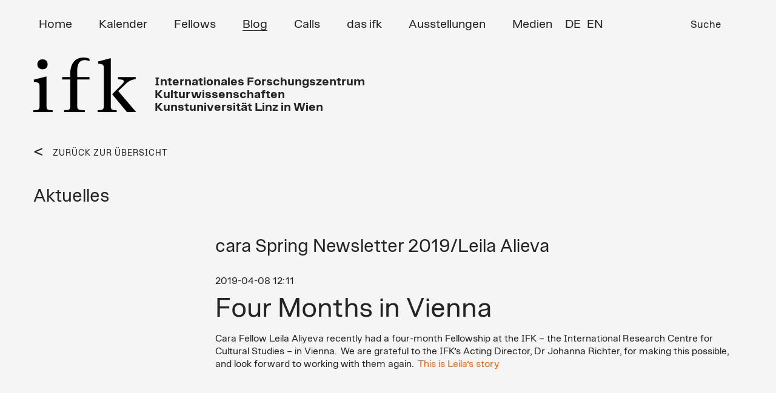

--- FILE ---
content_type: text/html; charset=UTF-8
request_url: https://www.ifk.ac.at/blog-detail/cara-spring-newsletter-2019-leila-alieva.html
body_size: 5107
content:


<!DOCTYPE html>
<html lang="de">
<head>

      <meta charset="UTF-8">

    <title>cara Spring Newsletter 2019/Leila Alieva - IFK</title>
    <base href="https://www.ifk.ac.at/">

          <meta name="robots" content="index,follow">
      <meta name="description" content="Four Months in Vienna
Cara Fellow Leila Aliyeva recently had a four-month Fellowship at the IFK – the International Research Centre for Cultural Studies – in Vienna.  We are grateful to the IFK’s Acting Director, Dr Johanna Richter, for making this possible, and look forward to working with them again.  This is Leila’s story
 ">
      <meta name="keywords" content="">
      <meta name="generator" content="Contao Open Source CMS">



	  <meta name="viewport" content="width=device-width, initial-scale=1">

   
    
<!-- favicon -->
<link rel="apple-touch-icon" sizes="57x57" href="/apple-icon-57x57.png">
<link rel="apple-touch-icon" sizes="60x60" href="/apple-icon-60x60.png">
<link rel="apple-touch-icon" sizes="72x72" href="/apple-icon-72x72.png">
<link rel="apple-touch-icon" sizes="76x76" href="/apple-icon-76x76.png">
<link rel="apple-touch-icon" sizes="114x114" href="/apple-icon-114x114.png">
<link rel="apple-touch-icon" sizes="120x120" href="/apple-icon-120x120.png">
<link rel="apple-touch-icon" sizes="144x144" href="/apple-icon-144x144.png">
<link rel="apple-touch-icon" sizes="152x152" href="/apple-icon-152x152.png">
<link rel="apple-touch-icon" sizes="180x180" href="/apple-icon-180x180.png">
<link rel="icon" type="image/png" sizes="192x192"  href="/android-icon-192x192.png">
<link rel="icon" type="image/png" sizes="32x32" href="/favicon-32x32.png">
<link rel="icon" type="image/png" sizes="96x96" href="/favicon-96x96.png">
<link rel="icon" type="image/png" sizes="16x16" href="/favicon-16x16.png">
<link rel="manifest" href="/manifest.json">
<meta name="msapplication-TileColor" content="#ffffff">
<meta name="msapplication-TileImage" content="/ms-icon-144x144.png">
<meta name="theme-color" content="#ffffff">




<!-- Bootstrap Core CSS -->
<link href="files/assets/css/bootstrap.min.css" rel="stylesheet">
<link href="files/assets/css/swipebox.css?v=2" rel="stylesheet">
<link href="files/assets/css/nice-select.css?v=2" rel="stylesheet">
<link href="files/assets/css/kalypto.css" rel="stylesheet">
<link rel="stylesheet" href="files/assets/css/audio/progression-player.css" /><!-- Default Player Styles -->
<link href="files/assets/css/font-awesome.min.css" rel="stylesheet" type="text/css" /><!-- Player Icons -->
<link rel="stylesheet" href="files/assets/css/audio/skin-minimal-dark.css" /><!-- Minimal Dark Skin -->
<link href="files/assets/css/typo_new.css?v=2" rel="stylesheet">

    <link rel="alternate" hreflang="de" href="https://www.ifk.ac.at/blog-detail.html">
<link rel="alternate" hreflang="x-default" href="https://www.ifk.ac.at/blog-detail.html">
<link rel="alternate" hreflang="en" href="https://www.ifk.ac.at/blog-detail-en.html">
            <link rel="stylesheet" href="assets/css/contao_space_bundle.scss,master_new.css-3a374377.css">
    <!-- HTML5 Shim and Respond.js IE8 support of HTML5 elements and media queries -->
    <!-- WARNING: Respond.js doesn't work if you view the page via file:// -->
    <!--[if lt IE 9]>
        <script src="https://oss.maxcdn.com/libs/html5shiv/3.7.0/html5shiv.js"></script>
        <script src="https://oss.maxcdn.com/libs/respond.js/1.4.2/respond.min.js"></script>
<![endif]-->


          <!--[if lt IE 9]><script src="assets/html5shiv//html5shiv-printshiv.min.js"></script><![endif]-->
      <script
  src="https://code.jquery.com/jquery-2.2.4.js"
  integrity="sha256-iT6Q9iMJYuQiMWNd9lDyBUStIq/8PuOW33aOqmvFpqI="
  crossorigin="anonymous"></script>

<!-- Google tag (gtag.js) -->

<script>
  window.dataLayer = window.dataLayer || [];
  function gtag(){dataLayer.push(arguments);}
  gtag('js', new Date());

  gtag('config', 'G-6SG520GDL9');
</script>

</head>


<body data-spy="scroll" id="top" class="blog-detail mac chrome blink ch131">


<!-- Preloader -->
<div id="preloader">
    <div id="status">&nbsp;</div>
</div>

      
    <div id="wrapper">

                     
	        <!-- indexer::stop -->  
	      <header id="header">
            <div class="container">
                  
 <!-- Navigation -->
    <nav class="navbar navbar-inverse" role="navigation">
        <div class="container">
            <!-- Brand and toggle get grouped for better mobile display -->
           
		   
		    <div class="navbar-header">
                <button type="button" class="navbar-toggle" data-toggle="collapse" data-target="#bs-example-navbar-collapse-1">
                    <span class="sr-only">Toggle navigation</span>
                    <span class="icon-bar"></span>
                    <span class="icon-bar"></span>
                    <span class="icon-bar"></span>
                </button>
              
       
                
                <a class="navbar-brand" href="ifk.html">
               
              <img src="files/assets/img_new/IFK-NEW-BW.svg"  width="197" height="106" alt="">

                </a>
 
<div class="adresse">	Internationales 
Forschungszentrum<br/>
Kulturwissenschaften<br/>
Kunstuniversität Linz in Wien

	
	
</div>	
            </div>
	
			
            <!-- Collect the nav links, forms, and other content for toggling -->
            <div class="collapse navbar-collapse" id="bs-example-navbar-collapse-1">
               
			   
			   
      
			  <!-- indexer::stop -->   
				
				
				<ul class="nav navbar-nav" role="menubar">
            <li class="first"><a href="home.html" title="Home" class="first" role="menuitem">Home</a></li>
                <li><a href="kalender.html" title="Kalender" role="menuitem">Kalender</a></li>
                <li><a href="fellows.html" title="Fellows" role="menuitem">Fellows</a></li>
                <li class="trail"><a href="blog.html" title="Blog" class="trail" role="menuitem">Blog</a></li>
                <li><a href="calls.html" title="Calls" role="menuitem">Calls</a></li>
                <li class="submenu"><a href="das-ifk.html" title="das ifk" class="submenu" role="menuitem" aria-haspopup="true">das ifk</a>
			  <!-- indexer::stop -->   
				
				
				<ul class="dropdown-menu" role="menu">
            <li class="first"><a href="mission-geschichte.html" title="Mission / Geschichte" class="first" role="menuitem">Mission / Geschichte</a></li>
                <li><a href="forschungsschwerpunkt.html" title="Forschungsschwerpunkt" role="menuitem">Forschungsschwerpunkt</a></li>
                <li><a href="kontakt-team.html" title="Kontakt / Team" role="menuitem">Kontakt / Team</a></li>
                <li><a href="organisation.html" title="Organisation" role="menuitem">Organisation</a></li>
                <li><a href="veranstaltungen.html" title="Veranstaltungen" role="menuitem">Veranstaltungen</a></li>
                <li><a href="ifk_friends.html" title="ifk friends" role="menuitem">ifk friends</a></li>
                <li class="last"><a href="newsletter.html" title="Newsletter" class="last" role="menuitem">Newsletter</a></li>
      </ul>

            
		  <!-- indexer::continue -->  	
	</li>
                <li><a href="Ausstellungen.html" title="Ausstellungen" role="menuitem">Ausstellungen</a></li>
                <li class="submenu"><a href="medien.html" title="Medien" class="submenu" role="menuitem" aria-haspopup="true">Medien</a>
			  <!-- indexer::stop -->   
				
				
				<ul class="dropdown-menu" role="menu">
            <li class="first"><a href="https://kultur-denken.podigee.io/" title="Podcast" class="first" role="menuitem">Podcast</a></li>
                <li><a href="https://ifk.ac.at/index.php/medien.html?kategorie=books" title="Books" role="menuitem">Books</a></li>
                <li><a href="https://ifk.ac.at/index.php/medien.html?kategorie=vortragsmitschnitte" title="Vortragsmitschnitte" role="menuitem">Vortragsmitschnitte</a></li>
                <li class="last"><a href="https://ifk.ac.at/index.php/medien.html?kategorie=gastbeitraege" title="Gastbeiträge" class="last" role="menuitem">Gastbeiträge</a></li>
      </ul>

            
		  <!-- indexer::continue -->  	
	</li>
                <li class="suche last"><a href="suchergebniss.html" title="Suche" class="suche last" role="menuitem">Suche</a></li>
      </ul>

            
		  <!-- indexer::continue -->  	
	 
  </div> 

<a id="skipNavigation50" class="invisible">&nbsp;</a> 

</nav> 




<!-- indexer::continue -->

<!-- indexer::stop -->
<nav class="mod_changelanguage block" id="lang_switch">


  <!-- indexer::stop -->  
<div class="">
<ul class="level_1">
            <li class="lang-de active"><span class="lang-de active">DE</span></li>
                <li class="lang-en"><a href="https://www.ifk.ac.at/blog-detail-en.html" title="Blog (Detail" class="lang-en">EN</a></li>
      </ul>
</div>  <!-- indexer::continue -->  
</nav>
<!-- indexer::continue -->
<div id="toTop">To Top</div>
<div id="wrap">
				
	
<!-- indexer::stop -->
<div class="ce_form block">

  
  <form action="suchergebniss.html" method="get" enctype="application/x-www-form-urlencoded">
    <div class="formbody">
                  
<div class="widget widget-text">
    
    
  <input type="text" name="keywords" id="ctrl_33" class="text" value="" placeholder="...">
</div>

<div class="widget widget-submit">
    
        <button type="submit" id="ctrl_34" class="submit">Suche</button>
  </div>
    </div>
  </form>

</div>
<!-- indexer::continue -->

			
				</div>            </div>
          </header>
		       <!-- indexer::continue -->  
              
      
      		<div id="header_placeholder" style="display: none;"></div>

                      <div id="main">
              <div class="container">
			
			  
			   <div class="row">
                
<div class="mod_article block" id="article-20">



  
<div class="mod_newsreader block">

        
    <!-- indexer::stop -->

<div class="row">
	  <!-- indexer::stop -->
<div class="col-xs-12 col-sm-6 col-md-3 col-lg-3">
<div class="back_link">
<a href="javascript:history.go(-1)" title="Zurück">
  ZURÜCK ZUR ÜBERSICHT</a>
</div>

<div class="headline_full_w">
<h1 class="ce_headline first">Aktuelles</h1>
</div>
</div>


<div class="col-xs-12 col-sm-6 col-md-9 col-lg-9 block">


</div>

</div>
	  <!-- indexer::continue -->
<div class="clear"></div>

  <!-- indexer::continue -->
  

<div class="row">
<div class="col-xs-12 col-sm-12 col-md-9 col-lg-9 col-md-offset-3 block">

  <h1>cara Spring Newsletter 2019/Leila Alieva</h1>

      <p class="info"><time datetime="2019-04-08T12:11:00+02:00">2019-04-08 12:11</time>  </p>
  
  
      <div class="ce_text block">
      <h2>Four Months in Vienna</h2>
<p>Cara Fellow Leila Aliyeva recently had a four-month Fellowship at the IFK – the International Research Centre for Cultural Studies – in Vienna.&nbsp; We are grateful to the IFK’s Acting Director, Dr Johanna Richter, for making this possible, and look forward to working with them again.&nbsp; <a href="http://cara.cmail19.com/t/ViewEmail/d/81984ED03D4B83622540EF23F30FEDED/39E74D84C3C9FE304BD7C9066BE4161D">This is Leila’s story</a></p>
<p>&nbsp;</p>    </div>
  
  
  
</div>
</div>




  

</div>

  




      <!-- indexer::stop -->
    <div class="pdf_link">

<span class="share">Share:</span> 

      	  <div>
        <a href="share/?p=facebook&amp;u=https://www.ifk.ac.at/blog-detail/cara-spring-newsletter-2019-leila-alieva.html&amp;t=" rel="nofollow" title="Auf Facebook teilen" onclick="window.open(this.href,'','width=640,height=380,modal=yes,left=100,top=50,location=no,menubar=no,resizable=yes,scrollbars=yes,status=no,toolbar=no');return false"><img src="files/assets/img/facebook.png" width="12" height="23" alt=""></a>
      </div>
	  
      	   <div>
        <a href="share/?p=twitter&amp;u=https://www.ifk.ac.at/blog-detail/cara-spring-newsletter-2019-leila-alieva.html&amp;t=" rel="nofollow" title="Auf Twitter teilen" onclick="window.open(this.href,'','width=640,height=380,modal=yes,left=100,top=50,location=no,menubar=no,resizable=yes,scrollbars=yes,status=no,toolbar=no');return false"><img src="files/assets/img/twitter.png" width="22" height="18" alt=""></a>
       </div>
	  
         
   
      
   <img src="files/assets/img/querstr.png"  width="34" height="34" alt="">
   
   
	          <div class="print"><span><a href="#" rel="nofollow" title="Diese Seite drucken" onclick="window.print();return false"><img src="files/assets/img/IFK-print.png" width="29" height="30" alt=""></a></span></div>
      
  
	  
  
  
  
  
    </div>
    <!-- indexer::continue -->
  


</div>
				</div>
              
              </div>
                          </div>
          
                                
                                
        </div>
      
      



                           <!-- indexer::stop -->   
	   <footer id="footer">
            <div class="container">
            	   <div class="row">
              
<!-- indexer::stop -->  
<div class="footer_1 col-xs-12 col-sm-12 col-md-3 col-lg-3">
	<div class="inner">

<strong>ifk</strong> Internationales<br>Forschungszentrum<br>Kulturwissenschaften | <br>
Kunstuniversität Linz in Wien<br><br>Reichsratsstraße 17<br>
1010 Wien, Austria<br>Tel.: <a href="tel:(+4315041126">(+43-1) 504 11 26</a><br><a href="&#109;&#97;&#105;&#108;&#116;&#111;&#58;&#105;&#x66;&#107;&#x40;&#105;&#x66;&#107;&#x2E;&#97;&#x63;&#46;&#x61;&#116;" class="email">&#105;&#x66;&#107;&#x40;&#105;&#x66;&#107;&#x2E;&#97;&#x63;&#46;&#x61;&#116;</a>





</div>
</div>


  <!-- indexer::continue -->
    

<div class="mod_customnav footer_2 col-xs-12 col-sm-12 col-md-3 col-lg-3">
 
  <!-- indexer::stop -->  
<div class="">
<ul class="level_1">
            <li class="first"><a href="kalender.html" title="Kalender" class="first">Kalender</a></li>
                <li><a href="fellows.html" title="Fellows">Fellows</a></li>
                <li class="trail"><a href="blog.html" title="Blog" class="trail">Blog</a></li>
                <li><a href="calls.html" title="Calls">Calls</a></li>
                <li><a href="medien.html" title="Medien">Medien</a></li>
                <li><a href="impressum.html" title="Impressum">Impressum</a></li>
                <li class="last"><a href="home.html" title="Home" class="last">Home</a></li>
      </ul>
</div>  <!-- indexer::continue -->   
</div>

<div class="alumni_link">
	<li class="alumni_icon">
        
                
        <a href="login-alumni.html" title="Alumni Net">        
        
       	
		
		<img src="files/assets/img/alumni_icon.png"  width="51" height="49" alt="">
        
        </a>
    
    </li>
	
</div>


<!-- indexer::continue -->

<!-- indexer::stop -->  
<div class="footer_31  col-xs-12 col-sm-12 col-md-2 col-lg-2">
	

<div class="box_image ce_rsce_teaserbox" >

 
 
 <a href="https://www.ifk.ac.at/newsletter.html">
<figure class="image_container" style="background-color:#8282F0">

</figure>
</a>


      <h2><span><a href="https://www.ifk.ac.at/newsletter.html">Newsletter & &nbsp;<br/>&nbsp; ifk NOW&nbsp;<br/><strong>&nbsp;Jetzt anmelden!</strong></a></span></h2>
      
  
  
  


</div>

	
	</div>
	
	<div class="footer_41  col-xs-12 col-sm-12 col-md-2 col-lg-2">
	

<div class="box_image ce_rsce_teaserbox" >

 
 
 <a href="https://www.instagram.com/ifk_vienna/">
<figure class="image_container" style="background-color:#91826E">

</figure>
</a>


      <h2><span><a href="https://www.instagram.com/ifk_vienna/">Follow us on&nbsp;<br/>&nbsp;  Instagram&nbsp;<br/><strong>&nbsp;@ifk_vienna</strong></a></span></h2>
      
  
  
  


</div>

	
	</div>
	
		<div class="footer_51  col-xs-12 col-sm-12 col-md-2 col-lg-2">
	

<div class="box_image ce_rsce_teaserbox" >

 
 
 <a href="https://kultur-denken.podigee.io/">
<figure class="image_container" style="background-color:#FF6400">

</figure>
</a>


      <h2><span><a href="https://kultur-denken.podigee.io/">Kultur denken&nbsp;<br/><strong>&nbsp;ifk Podcast</strong></a></span></h2>
      
  
  
  


</div>

	
	</div>
	  <!-- indexer::continue -->              </div>
            </div>
    	 
<!-- indexer::stop -->  
<div class="footer_5 black col-xs-12">
	<div class="container">

© ifk 2026 / Last updated 20.01 2026

	</div>
</div>
 <!-- indexer::continue --> 
    </footer>
		  
		  <!-- indexer::continue -->
		  
		  
	
              <!-- jQuery Version 1.11.1 -->
<script async src="https://www.googletagmanager.com/gtag/js?id=G-6SG520GDL9"></script>
		<script type="text/javascript" src="files/assets/js/jquery.filterizr.min.js"></script>

    
    <!-- Bootstrap Core JavaScript -->
    <script src="files/assets/js/bootstrap.min.js"></script>
    <script src="files/assets/js/bootstrap.min.js"></script>
	<script src="files/assets/js/jquery.swipebox.min.js"></script>
	<script src="files/assets/js/footnotes.js"></script>
	<script src="files/assets/js/audio/mediaelement-and-player.min.js"></script><!-- Audio/Video Player jQuery -->
	<script src="files/assets/js/audio/mep-feature-playlist.js"></script><!-- Playlist JavaSCript -->
	<script src="files/assets/js/jquery.matchHeight.js"></script>	
	<script src="files/assets/js/kalypto.min.js"></script>
	<script src="files/assets/js/salvattore.min.js"></script>
	<script src="files/assets/js/jquery.nice-select.js"></script>
	

 <script type="text/javascript" src="//cdnjs.cloudflare.com/ajax/libs/jquery.lazy/1.7.9/jquery.lazy.min.js"></script>
    <script type="text/javascript" src="//cdnjs.cloudflare.com/ajax/libs/jquery.lazy/1.7.9/jquery.lazy.plugins.min.js"></script>
                
	

<script src="https://cdn.rawgit.com/noelboss/featherlight/1.7.13/release/featherlight.min.js" type="text/javascript" charset="utf-8"></script>

		
	<script src="files/assets/js/main.js?v=14"></script>
    	
      
	<!-- Preloader -->
	<script type="text/javascript">
    //<![CDATA[
       $( document ).ready(function() {
            $('#status').fadeOut(); // will first fade out the loading animation 
            $('#preloader').delay(350).fadeOut('slow'); // will fade out the white DIV that covers the website. 
            $('body').delay(350).css({'overflow':'visible'});
          })
    //]]>
	</script>
	
	<!-- Global site tag (gtag.js) - Google Analytics -->
<script type="application/ld+json">
[
    {
        "@context": "https:\/\/schema.org",
        "@graph": [
            {
                "@type": "WebPage"
            }
        ]
    },
    {
        "@context": "https:\/\/schema.contao.org",
        "@graph": [
            {
                "@type": "Page",
                "fePreview": false,
                "groups": [],
                "noSearch": false,
                "pageId": 21,
                "protected": false,
                "title": "cara Spring Newsletter 2019\/Leila Alieva"
            }
        ]
    }
]
</script>
</body>
</html>
